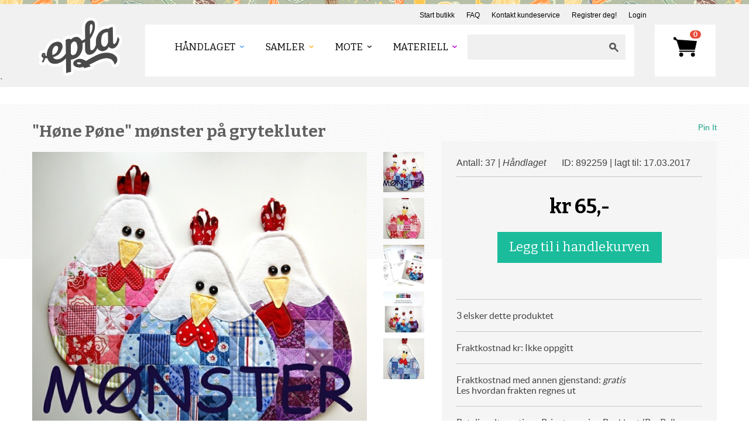

--- FILE ---
content_type: text/html; charset=utf-8
request_url: https://www.epla.no/handlaget/produkter/892259/
body_size: 30135
content:
<!DOCTYPE html>
<html lang="nb">
<head>
	<meta charset="utf-8">
	<meta name="viewport" content="width=device-width, initial-scale=1, maximum-scale=1">
	<script type="text/javascript">var _sf_startpt=(new Date()).getTime()</script>
	<title>&quot;Høne Pøne&quot; mønster på grytekluter - Epla</title>

	<link rel="icon" href="/static/images/favicon.ico" type="image/x-icon">
	<link href="//fonts.googleapis.com/css?family=Bitter:400,400italic,700" rel="stylesheet" type="text/css">

	
		<link href="/static/fonts/fonts.css" rel="stylesheet" type="text/css">
		<link href="/static/style/style.css" rel="stylesheet" type="text/css">
		<link href="/static/style/bootstrap.css" rel="stylesheet" type="text/css">
		<link href="/static/style/bootstrap-responsive.css" rel="stylesheet" type="text/css">
		<link href="/static/style/prettify.css" rel="stylesheet" type="text/css">
		<link href="/static/style/flat-ui.css" rel="stylesheet" type="text/css">
		<link href="/static/css/jquery.loadingModal.min.css" rel="stylesheet" type="text/css"/>
		

        
	

	

	<script src="https://js.stripe.com/v3/"></script>


	
	<script type="text/javascript" src="/static/js/jquery-1.10.1.min.js"></script>
	<script type="text/javascript" src="/static/js/jquery.loadingModal.min.js"></script>
	<script type="text/javascript" src="/static/js/bootstrap.min.js"></script>

	<script type="text/javascript" src="/static/js/payments.js"></script>
	<script src="https://browser.sentry-cdn.com/5.10.1/bundle.min.js" integrity="sha384-sAOze6ZTBIpiWBF3VlUteSInM4rYpjxrejp1wMmmKqA9clRZ1vZJ36Ihmt1ilTrG" crossorigin="anonymous">
	</script>

    

    
    <!-- Vite -->
        
        <script type="module" src="/static/dist/js/main.F-o8EC4x.js"></script>
<link rel="stylesheet" href="/static/dist/styles/main.DPVW_SQH.css">
    <!-- End Vite -->
    

	

	
	<meta name="description" content="Dette er et mønster som viser hvordan du kan sy slike grytekluter. Ferdig sydd blir en slik gryteklut 20 cm ...">
	<meta name="keywords" content="epla,eplano,håndlaget,design,håndarbeid,håndverk,vintage,antikk,gaver,smykker,klær">

	<meta property="fb:page_id" content="175011562296">
	<meta property="og:site_name" content="Epla">
	
	<meta property="og:type" content="product">
	<meta property="og:url" content="https://www.epla.no/handlaget/produkter/892259/">
	<meta property="og:title" content="&quot;Høne Pøne&quot; mønster på grytekluter">
	<meta property="og:description" content="Dette er et mønster som viser hvordan du kan sy slike grytekluter. Ferdig sydd blir en slik gryteklut 20 cm ...">
	<meta property="product:price:amount" content="65.00">
    <meta property="product:price:currency" content="NOK">
	
	<meta property="og:image" content="https://www.epla.no/media/u/shops/4135/products/892259/36e6aa26-a096-4295-919e-a3effabbe66e_org_medium.jpg">
	


    <!-- Matomo Tag Manager -->
    <script>
    var _mtm = window._mtm = window._mtm || [];
    _mtm.push({'mtm.startTime': (new Date().getTime()), 'event': 'mtm.Start'});
    (function() {
    var d=document, g=d.createElement('script'), s=d.getElementsByTagName('script')[0];
    g.async=true; g.src='https://prod.matomoservice02.copyleft.no/js/container_pmZiZho5.js'; s.parentNode.insertBefore(g,s);
    })();
    </script>
    <!-- End Matomo Tag Manager -->

	
	<script>
		dataLayer = [];
	</script>
  
	
	
	<script>
	  
    
            
        dataLayer.push({
            'shopName':'shopTracker4135',
            'shopId':'4135',
            'gaid':'UA-52070726-1',
        });
    

    

	</script>
	
	<!-- Google Tag Manager -->
	<script>(function(w,d,s,l,i){w[l]=w[l]||[];w[l].push({'gtm.start':
					      new Date().getTime(),event:'gtm.js'});var f=d.getElementsByTagName(s)[0],
		     j=d.createElement(s),dl=l!='dataLayer'?'&l='+l:'';j.async=true;j.src=
		     'https://www.googletagmanager.com/gtm.js?id='+i+dl;f.parentNode.insertBefore(j,f);
		    })(window,document,'script','dataLayer','GTM-5CLXC7T');</script>
	<!-- End Google Tag Manager -->

    
	
	

	
<script type="text/javascript">
  $(document).ready(function () {
      /* Search field magic */
      var searchfield_val = 'Ditt søkeord';

      /* Initial value */
      if ($('#searchfield').val() == '') {
	  $('#searchfield').val(searchfield_val);
      }

      $('#searchfield').focus(function() {
	  if ($('#searchfield').val() == searchfield_val) {
	      $('#searchfield').val('');
	  }
      }).blur(function() {
	  if ($('#searchfield').val() == '') {
	      $('#searchfield').val(searchfield_val);
	  }
      });

      $('form#search').submit(function() {
	  if ($('#searchfield').val() == searchfield_val) {
	      $('#searchfield').val('');
	  }
      });

      /* Toggle actions menu */
      $('.top_toggle_trigger').toggle(
	  function() {
	      $(this).addClass('active');
	  }, function() {
	      $(this).removeClass('active');
	  });

      $('.top_toggle_trigger').click(function() {
	  $(this).next('.top_toggle_container').slideToggle('fast');
      });

      /* Clear newsletter field */
      $('#mce-EMAIL').focus(function() {
	  if (this.value == this.defaultValue) {
	      this.value = '';
	  }
      });

      $("#header .header-bottom .menu a.res_menu").click(function(e) {
	  e.preventDefault();
	  $("#header .header-bottom .menu .menu-inner").slideToggle();
      });
  });
</script>

	
	

    <script type="text/javascript" src="/static/js/favorites.js"></script>
	<script type="text/javascript">
		$(document).ready(function () {
			/* Main image selector */
			$('.small-product-thumb a').each(function(i) {
				$(this).bind('click', function(e) {
					$('#main_image').attr('src', $(this).attr('href'));
					e.preventDefault();
				});
			});
		});
	</script>
	
<script type="application/ld+json">
  {
  "category": "handlaget/hobby-og-fritid/monster-og-oppskrifter", 
  "description": "Dette er et m\u00f8nster som viser hvordan du kan sy slike grytekluter.\r\n\r\nFerdig sydd blir en slik gryteklut 20 cm bred og 30 cm h\u00f8y med hanekammen.\r\n\r\nM\u00f8nsteret best\u00e5r av 9 sider som forklarer med tekst og fotografier hvordan du kan sy slike grytekluter. M\u00f8nstermaler f\u00f8lger ogs\u00e5 med.\r\n\r\nKopiering av m\u00f8nsteret er ikke tillatt (henviser til \u00e5ndsverksloven), men du m\u00e5 gjerne sy slike grytekluter for salg om du \u00f8nsker det.\r\n\r\nM\u00f8nsteret blir sendt til deg som PDF til din e-post innen 24 timer etter betaling. Du skriver det s\u00e5 ut p\u00e5 en vanlig printer i A4. \r\nFor \u00e5 sy slike grytekluter trenger du:\r\n- Stoffer etter eget valg\r\n- Bordvatt, volumvliselin eller annen type vatt\r\n-Knapper til \u00f8yne\r\n\r\nS\u00f8keord: m\u00f8nster, PDF, syveiledning, grytelapper, grytekluter, h\u00f8ne, p\u00e5ske\r\n\r\n", 
  "brand": {
    "@type": "Thing", 
    "name": "Timotei"
  }, 
  "offers": {
    "inventoryLevel": {
      "@type": "QuantiativeValue", 
      "value": 37
    }, 
    "priceCurrency": "NOK", 
    "url": "/handlaget/produkter/892259/", 
    "price": "65.00", 
    "@type": "Offer", 
    "availability": "https://schema.org/InStock"
  }, 
  "images": [
    "/media/u/shops/4135/products/892259/36e6aa26-a096-4295-919e-a3effabbe66e_org_medium.jpg", 
    "/media/u/shops/4135/products/892259/9e21e11b-830e-4c20-9be6-742a3bdd98d1_org_medium.jpg", 
    "/media/u/shops/4135/products/892259/620a7bd5-e3d6-4595-a18a-b3be53bf64ea_org_medium.jpg", 
    "/media/u/shops/4135/products/892259/a925ab0a-580c-4127-b8a3-f6ef7b562eda_org_medium.jpg", 
    "/media/u/shops/4135/products/892259/61fbf200-982b-48ac-9995-4cb00c924cf9_org_medium.jpg"
  ], 
  "@content": "https://schema.org", 
  "@type": "Product", 
  "name": "\"H\u00f8ne P\u00f8ne\" m\u00f8nster p\u00e5 grytekluter"
}
</script>



</head>
<body class="handlaget">
  <script type="text/javascript">
    Sentry.init({dsn: 'https://af1cb79cce8042efb1e3ea5e97517d2a:9f3e0e1dbc5a48faa21c17bee2c1f620@sentry02.cl.clh.no/35'});
  </script>



    
	
	<!-- Google Tag Manager (noscript) -->
	<noscript><iframe src="https://www.googletagmanager.com/ns.html?id=GTM-5CLXC7T" height="0" width="0" style="display:none;visibility:hidden"></iframe></noscript>
	<!-- End Google Tag Manager (noscript) -->
	



<div id="wrap">

  <div id="topline"></div>

  <div id="header">
    <div class="container">
      <div class="pull-right header-top clearfix">
        <ul>
	  <li><a href="/shops/new/">Start butikk</a></li>
	  <li><a href="https://epla.uservoice.com/knowledgebase" target="_blank">FAQ</a></li>
          <li><a href="javascript:void(0)" data-uv-lightbox="classic_widget" data-uv-locale="nb" data-uv-mode="support" data-uv-primary-color="#f0a360" data-uv-link-color="#0a8cc6">Kontakt kundeservice</a></li>
	  
	  <li>
	    <a href="/account/signup/">Registrer deg!</a>
	  </li>
	  <li><a href="/account/login/">Login</a>

	  </li>
          
        </ul>
      </div>
      <div class="clr"></div>
      <div class="header-bottom">
	<div class="logo">
	  <a href="/" class="logo-thumb"></a>
	</div>
	<div class="menu">
          <a href="#" class="res_menu">
            <span></span>
            <span></span>
            <span></span>
          </a>
	  <div class="menu-inner">
	    <ul>
	      <li>
		<ul class="visible-phone">
		  
		  <li><a href="/account/signup/">Registrer deg!</a></li>
		  <li><a href="/account/login/">Login</a></li>
		  <li><a href="/shops/new/">Start butikk</a></li>
		  
		</ul>
	      </li>
	      <li>
		
		
	      <li>
		<a href="/handlaget/" class="handlaget"><span>Håndlaget</span></a>
		
		
		<ul>

		  
		  <li>
		    <a href="/handlaget/kategorier/dameklaer-og-sko/">Dame - klær og sko</a>
		  </li>
		  
		  <li>
		    <a href="/handlaget/kategorier/herre-klaer-og-sko/">Herre - Klær og sko</a>
		  </li>
		  
		  <li>
		    <a href="/handlaget/kategorier/accessoirer/">Accessoirer</a>
		  </li>
		  
		  <li>
		    <a href="/handlaget/kategorier/smykker/">Smykker</a>
		  </li>
		  
		  <li>
		    <a href="/handlaget/kategorier/barn-og-baby/">Barn og Baby</a>
		  </li>
		  
		  <li>
		    <a href="/handlaget/kategorier/kunst/">Kunst</a>
		  </li>
		  
		  <li>
		    <a href="/handlaget/kategorier/hus-og-hjem/">Hus og Hjem</a>
		  </li>
		  
		  <li>
		    <a href="/handlaget/kategorier/handverk/">Håndverk</a>
		  </li>
		  
		  <li>
		    <a href="/handlaget/kategorier/mat-og-drikke/">Mat og drikke</a>
		  </li>
		  
		  <li>
		    <a href="/handlaget/kategorier/hobby-og-fritid/">Hobby og fritid</a>
		  </li>
		  
		  <li>
		    <a href="/handlaget/kategorier/boker-og-papir/">Bøker og papir</a>
		  </li>
		  
		  <li>
		    <a href="/handlaget/kategorier/skjonnhet-og-velvaere/">Skjønnhet og velvære</a>
		  </li>
		  
		  <li>
		    <a href="/handlaget/kategorier/fest-og-moro/">Fest og moro</a>
		  </li>
		  
		  <li>
		    <a href="/handlaget/kategorier/hoytider/">Høytider</a>
		  </li>
		  
		</ul>
		
		
	      </li>
	      
	      <li>
		<a href="/samler/" class="samler"><span>Samler</span></a>
		
		
		<ul>

		  
		  <li>
		    <a href="/samler/kategorier/vintage-og-antikk/">Vintage og antikk</a>
		  </li>
		  
		  <li>
		    <a href="/samler/kategorier/samleobjekter/">Samleobjekter</a>
		  </li>
		  
		  <li>
		    <a href="/samler/kategorier/s-kunst/">Kunst</a>
		  </li>
		  
		  <li>
		    <a href="/samler/kategorier/s-underholdningsavdelingen/">Underholdningsavdelingen</a>
		  </li>
		  
		</ul>
		
		
	      </li>
	      
	      <li>
		<a href="/mote/" class="mote"><span>Mote</span></a>
		
		
		<ul>

		  
		  <li>
		    <a href="/mote/kategorier/dame/">Dame</a>
		  </li>
		  
		  <li>
		    <a href="/mote/kategorier/herre/">Herre</a>
		  </li>
		  
		  <li>
		    <a href="/mote/kategorier/barn/">Barn</a>
		  </li>
		  
		  <li>
		    <a href="/mote/kategorier/sko/">Sko</a>
		  </li>
		  
		  <li>
		    <a href="/mote/kategorier/smykker/">Smykker</a>
		  </li>
		  
		  <li>
		    <a href="/mote/kategorier/tilbehor/">Tilbehør</a>
		  </li>
		  
		  <li>
		    <a href="/mote/kategorier/vesker-punger-og-etuier/">Vesker, punger og etuier</a>
		  </li>
		  
		  <li>
		    <a href="/mote/kategorier/kosmetikk-og-velvaere/">Kosmetikk og velvære</a>
		  </li>
		  
		  <li>
		    <a href="/mote/kategorier/vintage/">Vintage</a>
		  </li>
		  
		  <li>
		    <a href="/mote/kategorier/hoytider/">Høytider</a>
		  </li>
		  
		</ul>
		
		
	      </li>
	      
	      <li>
		<a href="/materiell/" class="materiell"><span>Materiell</span></a>
		
		
		<ul>

		  
		  <li>
		    <a href="/materiell/kategorier/mal-tegn/">Mal &amp; Tegn</a>
		  </li>
		  
		  <li>
		    <a href="/materiell/kategorier/papir-og-stempler/">Papir og stempler</a>
		  </li>
		  
		  <li>
		    <a href="/materiell/kategorier/lage-og-dekorere/">Lage og dekorere</a>
		  </li>
		  
		  <li>
		    <a href="/materiell/kategorier/smykker-og-accessoirer/">Smykker og accessoirer</a>
		  </li>
		  
		  <li>
		    <a href="/materiell/kategorier/sy/">Sy</a>
		  </li>
		  
		  <li>
		    <a href="/materiell/kategorier/tekstiler/">Tekstiler</a>
		  </li>
		  
		  <li>
		    <a href="/materiell/kategorier/strikke-hekle-og-tove/">Strikke, hekle og tove</a>
		  </li>
		  
		  <li>
		    <a href="/materiell/kategorier/knapper-band-og-tilbehor/">Knapper, bånd og tilbehør</a>
		  </li>
		  
		  <li>
		    <a href="/materiell/kategorier/pakk-inn-og-gi-bort/">Pakk inn og gi bort</a>
		  </li>
		  
		  <li>
		    <a href="/materiell/kategorier/saper/">Såper</a>
		  </li>
		  
		  <li>
		    <a href="/materiell/kategorier/hobbyutstyr-barn/">Hobbyutstyr for barn</a>
		  </li>
		  
		  <li>
		    <a href="/materiell/kategorier/boker-og-monster/">Bøker og Mønster</a>
		  </li>
		  
		  <li>
		    <a href="/materiell/kategorier/ramaterialer/">Råmaterialer</a>
		  </li>
		  
		  <li>
		    <a href="/materiell/kategorier/tapetsere-og-male/">Tapetsere og male</a>
		  </li>
		  
		  <li>
		    <a href="/materiell/kategorier/oppbevaring-av-verktoy-og-materiell/">Oppbevaring av verktøy og materiell</a>
		  </li>
		  
		  <li>
		    <a href="/materiell/kategorier/beslag-og-elektrisk/">Beslag og elektrisk</a>
		  </li>
		  
		  <li>
		    <a href="/materiell/kategorier/verktoy-og-tilbehor/">Verktøy og tilbehør</a>
		  </li>
		  
		  <li>
		    <a href="/materiell/kategorier/utstyr-til-mat-og-drikke/">Utstyr til mat og drikke</a>
		  </li>
		  
		  <li>
		    <a href="/materiell/kategorier/hoytider/">Høytider</a>
		  </li>
		  
		</ul>
		
		
	      </li>
	      
	      
	    </ul>
	  </div>
	  <div class="search pull-right">
	    <form action="/search/" method="get" id="search" style="padding: 0px; margin: 0px">
	      <input name="q" class="searchbox" type="text" value=""><input type="submit" value="" class="sbutton">
	    </form>
	  </div>
	</div>
	<div class="inbox">
	  
	  
	  <a href="/cart/"><span>0</span></a>
	  
	</div>
	<div class="clr"></div>
      </div>
    </div>
    `</div>


  
  
  



 	<div id="main-content" itemscope itemtype="https://schema.org/Product">
        <div class="text_bg"></div>
        <div class="container">
            <div class="row_c">
                <div class="left-content">
                    
                    <div class="product-content row_c">
                        <div class="main-product">
                            
							<h1 itemprop="name">&quot;Høne Pøne&quot; mønster på grytekluter</h1>

                    		

                            <div class="gallery">
                            	<div class="image">
									
		                            	<img src="/media/u/shops/4135/products/892259/36e6aa26-a096-4295-919e-a3effabbe66e_org_medium.jpg" alt="Produktbilde" id="main_image" style="width: 100%" itemprop="image">
									
                                </div>
                                <div class="small-product-thumb">
                                    <ul>
										
											
												<li>
													<a href="/media/u/shops/4135/products/892259/36e6aa26-a096-4295-919e-a3effabbe66e_org_medium.jpg"><img src="/media/u/shops/4135/products/892259/36e6aa26-a096-4295-919e-a3effabbe66e_org_thumb.jpg" width="80" alt="Produktbilde"></a>
												</li>
											
							             
											
												<li>
													<a href="/media/u/shops/4135/products/892259/9e21e11b-830e-4c20-9be6-742a3bdd98d1_org_medium.jpg"><img src="/media/u/shops/4135/products/892259/9e21e11b-830e-4c20-9be6-742a3bdd98d1_org_thumb.jpg" width="80" alt="Produktbilde"></a>
												</li>
											
							             
											
												<li>
													<a href="/media/u/shops/4135/products/892259/620a7bd5-e3d6-4595-a18a-b3be53bf64ea_org_medium.jpg"><img src="/media/u/shops/4135/products/892259/620a7bd5-e3d6-4595-a18a-b3be53bf64ea_org_thumb.jpg" width="80" alt="Produktbilde"></a>
												</li>
											
							             
											
												<li>
													<a href="/media/u/shops/4135/products/892259/a925ab0a-580c-4127-b8a3-f6ef7b562eda_org_medium.jpg"><img src="/media/u/shops/4135/products/892259/a925ab0a-580c-4127-b8a3-f6ef7b562eda_org_thumb.jpg" width="80" alt="Produktbilde"></a>
												</li>
											
							             
											
												<li>
													<a href="/media/u/shops/4135/products/892259/61fbf200-982b-48ac-9995-4cb00c924cf9_org_medium.jpg"><img src="/media/u/shops/4135/products/892259/61fbf200-982b-48ac-9995-4cb00c924cf9_org_thumb.jpg" width="80" alt="Produktbilde"></a>
												</li>
											
							             
                                    </ul>
                                </div>
                            </div>
                            <div class="desc">
                            	

								<div itemprop="description">
                                	<p>Dette er et mønster som viser hvordan du kan sy slike grytekluter.</p>

<p>Ferdig sydd blir en slik gryteklut 20 cm bred og 30 cm høy med hanekammen.</p>

<p>Mønsteret består av 9 sider som forklarer med tekst og fotografier hvordan du kan sy slike grytekluter. Mønstermaler følger også med.</p>

<p>Kopiering av mønsteret er ikke tillatt (henviser til åndsverksloven), men du må gjerne sy slike grytekluter for salg om du ønsker det.</p>

<p>Mønsteret blir sendt til deg som PDF til din e-post innen 24 timer etter betaling. Du skriver det så ut på en vanlig printer i A4. <br />For å sy slike grytekluter trenger du:<br />- Stoffer etter eget valg<br />- Bordvatt, volumvliselin eller annen type vatt<br />-Knapper til øyne</p>

<p>Søkeord: mønster, PDF, syveiledning, grytelapper, grytekluter, høne, påske</p>

<p></p>
								</div>

                              	<hr>

                                
                            		<div class="tags hidden-phone">
                            			<h6>Kategorier:</h6>

                            			
                            				
                            					<a href="/handlaget/kategorier/hobby-og-fritid/">Hobby og fritid</a> &rarr;
                            				

                            				<a href="/handlaget/kategorier/hobby-og-fritid/monster-og-oppskrifter/">Mønster og oppskrifter</a>, 
                            			
                            				
                            					<a href="/handlaget/kategorier/hoytider/">Høytider</a> &rarr;
                            				

                            				<a href="/handlaget/kategorier/hoytider/paskemarked/">Påskemarked</a>
                            			
                            		</div>
                            	
                        	</div>
                        </div>

                    </div>
                </div>
                <div class="right-content">
                    <div class="social hidden-phone">
                      	    <div id="fb-root"></div>
    <script>(function(d, s, id) {
      var js, fjs = d.getElementsByTagName(s)[0];
      if (d.getElementById(id)) return;
      js = d.createElement(s); js.id = id;
      js.src = "//connect.facebook.net/en_US/all.js#xfbml=1";
      fjs.parentNode.insertBefore(js, fjs);
    }(document, 'script', 'facebook-jssdk'));</script>


        				<div class="fb-like" data-href="https://www.epla.no/handlaget/produkter/892259/" data-send="true" data-layout="button_count" data-width="140" data-show-faces="false"></div>

        				<a href="https://pinterest.com/pin/create/button/?url=https://www.epla.no/handlaget/produkter/892259/&media=https://www.epla.no/media/u/shops/4135/products/892259/36e6aa26-a096-4295-919e-a3effabbe66e_org_medium.jpg&description=&quot;Høne Pøne&quot; mønster på grytekluter" class="pin-it-button" count-layout="horizontal">Pin It</a>
        				<script type="text/javascript" src="//assets.pinterest.com/js/pinit.js"></script>
					</div>
                    <div class="sider-bar">
                        <div class="sider-bar-top">
                            <div class="headertxt row_c">
                                <p class="lefttxt">Antall: 37 | <em>Håndlaget</em></p>
                                
                                <p class="righttxt"><span>ID: 892259 | lagt til: 17.03.2017</span></p>
                            </div>
								<div itemscope itemtype="https://schema.org/Offer" itemprop="offers">
	                                <h1 class="price" itemprop="price" content="65.00">
				                        <span itemprop="priceCurrency" content="NOK">kr</span>
				                        65,-
									</h1>
								</div>

                            
                                <div class="center visible-desktop">
                                	<form action="/cart/add/" id="add_to_cart" method="post">
        								<input type="hidden" name="product_id" value="892259">
        								<input type="submit" name="buy" class="btn btn-primary btn-huge addto" value="Legg til i handlekurven">
        							</form>
                                </div>
                                <div class="center hidden-desktop">
                                    <form action="/cart/add/" method="post">
                                        <input type="hidden" name="product_id" value="892259">
                                        <input type="submit" name="buy" class="btn btn-primary addto" value="Legg til i handlekurven">
                                    </form>
                                </div>
                            

                            

                            
                            <div class="list">
                            	
                					
                						<div class="block">
                                            3</span> elsker dette produktet
                						</div>
                					
				                

                                <div class="block">
                                    Fraktkostnad kr:
                					
                						Ikke oppgitt
                					
								</div>
                                <div class="block">
                                    Fraktkostnad med annen gjenstand:

                					
                						
                							<em>gratis</em>
                						

                					

					               <br><a href="https://epla.uservoice.com/knowledgebase/articles/49403-hvordan-fungerer-frakt-med-annen-gjenstand" class="small">Les hvordan frakten regnes ut</a>
		 					    </div>

            		 			

                				

                                <div class="block">
                                    <a href="#">Betalingalternativer:
                					
                						Privat oppgjør, Bankkort (PayPal)

                					</a>
                                </div>
                                <div class="block">
                                Avdeling: Håndlaget
                                </div>
                                
                            </div>
                            

                        </div>
                        
                        <div class="sider-bar-bottom">
                            <h4>Butikken</h4>
                            <h1>
                                <a href="/shops/timotei/">Timotei</a>
                            </h1>
                            <div class="thumbnail-content row_c">
                                <div class="thumb-block">
                                  	
										
											<a href="/handlaget/produkter/1137903/">
												<img src="/media/u/shops/4135/products/1137903/ac05dba7-7ac3-4b62-90b1-5be7563c5854_org_thumb.jpg" alt="Produktbilde">
											</a>
										
									
										
											<a href="/handlaget/produkter/1114817/">
												<img src="/media/u/shops/4135/products/1114817/7c88566b-6d9b-45e0-ba7c-065f0ce892bc_org_thumb.jpg" alt="Produktbilde">
											</a>
										
									
										
											<a href="/handlaget/produkter/1145500/">
												<img src="/media/u/shops/4135/products/1145500/5bb0d86d-976f-4250-bc63-08cc3b24a8c4_org_thumb.jpg" alt="Produktbilde">
											</a>
										
									
                                </div>
                                <div class="seemore">
                                    <span>168</span> produkter<a href="/shops/timotei/">Se mer </a>
                                </div>

                            </div>
                            <div class="list">
                                <div class="block mail"><a href="/send/message-user/18950/?product_id=892259" class="mailicon link">Kontakt selger</a></div>
                                <div class="block like"><a href="#">Legg til butikken i favorittlisten din</a></div>
                            </div>
                        </div>
                        
                    </div>
                </div>
            </div>
        </div>
    </div>

    <div id="more_product">
    	<div class="container">
    		<div class="row_c">
    			<h1>
                    Flere produkter fra <a href="/shops/timotei/">Timotei</a>
                </h1>
    			<div class="more-product-thumb">
                    
                        
                            <a href="/handlaget/produkter/1075880/">
                                <img src="/media/u/shops/4135/products/1075880/2228874c-7fbb-467d-b035-814154bc306d_org_square.jpg" alt="Produktbilde">
                            </a>
                        
                    
                        
                            <a href="/handlaget/produkter/1163505/">
                                <img src="/media/u/shops/4135/products/1163505/5e130acd-ead1-4750-9e92-a7ab44db3b92_org_square.jpg" alt="Produktbilde">
                            </a>
                        
                    
                        
                            <a href="/handlaget/produkter/1103830/">
                                <img src="/media/u/shops/4135/products/1103830/57d7e595-7836-4e54-b30a-803b3f2453c6_org_square.jpg" alt="Produktbilde">
                            </a>
                        
                    
                        
                            <a href="/handlaget/produkter/1128898/">
                                <img src="/media/u/shops/4135/products/1128898/38f8d41c-a76a-4296-bd00-222b31c5897b_org_square.jpg" alt="Produktbilde">
                            </a>
                        
                    
                        
                            <a href="/handlaget/produkter/1128897/">
                                <img src="/media/u/shops/4135/products/1128897/2276ae3a-88aa-48b4-8baf-313a9f5658c8_org_square.jpg" alt="Produktbilde">
                            </a>
                        
                    
    			</div>
    		</div>
    	</div>
    </div>


  

  
  <div style="text-align: center; padding: 15px 0px 15px 0px">
    
  </div>
  


  <div id="push"></div>

  <div id="footer">
    <div class="container">
      <div class="span2">
	<h2>Om Epla</h2>
	<ul>
	  <li><a href="/blogg/" target="_blank">Eplabloggen</a></li>
	  <li><a href="/omepla/">Om butikken</a></li>
	  <li><a href="/kontaktoss/">Kontakt oss</a></li>
	</ul>
      </div>
      <div class="span2">
	<h2>EplaHagen</h2>
	<ul>
	  <li><a href="https://epla.uservoice.com/knowledgebase" target="_blank">FAQ</a></li>
	  <li><a href="/forum/" target="_blank">Forum</a></li>
	  <li><a href="/blogg/" target="_blank">Eplabloggen</a></li>
	</ul>
      </div>
      <div class="span2">
	<h2><a href="/account/edit/">Din konto</a></h2>
	<ul>
	  
	  <li><a href="/account/signup/">Registrer deg!</a></li>
	  <li><a href="/account/login/">Login</a></li>
	  <li><a href="/shops/new/">Start butikk</a></li>
	  
	</ul>
      </div>
      <div class="span2">
	<h2>Epla</h2>
	<ul>
	  <li><i><a href="/vilkar/" target="_blank">Våre vilkår</a> </i></li>
	  <li><a href="/vilkar/brukerbetingelser/">Brukerbetingelser</a> </li>
	  <li><a href="/vilkar/personvern/">Personvern</a> </li>
	  <li><a href="https://www.mediebedriftene.no/informasjonskapsler">Om informasjonskapsler</a> </li>
	</ul>
      </div>
      <div class="span2">
	<h2>Følg oss</h2>
	<ul class="social-icons">
          <li><a href="https://www.facebook.com/epla.no"><i class="ri-facebook-fill"></i></a></li>
          <li><a href="https://www.instagram.com/epla.no/"><img alt="" src=""/><i class="ri-instagram-line"></i></a></li>
          <li><a href="https://no.pinterest.com/epla0112/"><img alt="" src=""/> <i class="ri-pinterest-fill"></i></a></li>
          <li><a href="https://twitter.com/eplano"><img alt="" src=""/><i class="ri-twitter-x-line"></i></a></li>
	</ul>
      </div>
      <div class="span3">
	<ul>
	  <li>Epla er kopibeskyttet &copy; 2026</li>
	</ul>
      </div>

    </div>
  </div>
</div>






<script type="text/javascript">
    (function(){var uv=document.createElement('script');uv.type='text/javascript';uv.async=true;uv.src='//widget.uservoice.com/dX98ILmGR5q0jVHfq7Oqg.js';var s=document.getElementsByTagName('script')[0];s.parentNode.insertBefore(uv,s)})();
</script>

</body>
</html>


--- FILE ---
content_type: application/javascript
request_url: https://www.epla.no/static/js/favorites.js
body_size: 1561
content:
/*
 * JavaScript utilities for the favorite add
 * and removal for products and shops.
 */
$(function () {
    $('#favoriteform input').click(function(e) {

        /* Disable button */
        $(this).attr('disabled', 'disabled');

        var form = $(this).parent();
        var action = form.find('input[name=action]').val();
        var data = 'action=' + action + '&id=' + form.find('input[name=id]').val();

        /* Add loading indicator */
        form.find('#favorite-button').addClass('addfav_working');

        /* Post the form with AJAX */
        $.post(form.attr('action'), data, function(data) {
            if (data.status == "ok") {

                if (action == 'add') {
                    form.find('#favorite-button').removeClass('addfav');
                    form.find('#favorite-button').addClass('fav_remove');
                    form.find('input[name=action]').attr('value', 'remove');

                } else if (action == 'remove') {
                    form.find('#favorite-button').removeClass('fav_remove');
                    form.find('#favorite-button').addClass('fav_add');
                    form.find('input[name=action]').attr('value', 'add');
                }

            } else {
                form.html('<p class="error">' + data.msg + '</p>');
            }

            /* Remove loading indicator */
            form.find('#favorite-button').removeClass('addfav_working');

        }, 'json');

        /* Enable button */
        $(this).removeAttr('disabled');

        e.preventDefault();

    });
});


--- FILE ---
content_type: application/javascript; charset=utf-8
request_url: https://by2.uservoice.com/t2/89849/web/track.js?_=1768925113140&s=0&c=__uvSessionData0&d=eyJlIjp7InUiOiJodHRwczovL3d3dy5lcGxhLm5vL2hhbmRsYWdldC9wcm9kdWt0ZXIvODkyMjU5LyIsInIiOiIifX0%3D
body_size: 23
content:
__uvSessionData0({"uvts":"94571563-1a00-4667-40bd-56a4644d8fc4"});